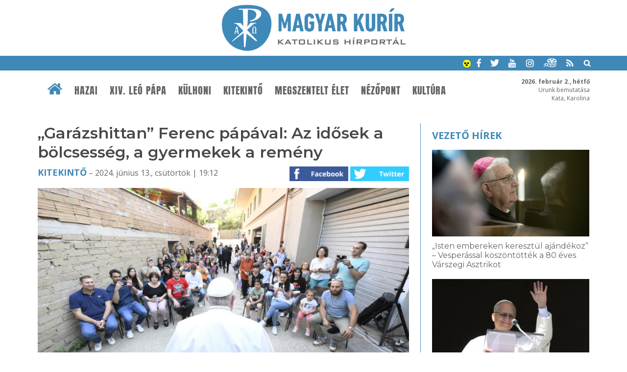

--- FILE ---
content_type: text/html; charset=UTF-8
request_url: https://www.magyarkurir.hu/hirek/garazshittan-ferenc-papaval-az-idosek-bolcsesseg-gyermekek-remeny
body_size: 10994
content:
<!DOCTYPE html>
<html lang="hu">

<head>
	<title>„Garázshittan” Ferenc pápával: Az idősek a bölcsesség, a gyermekek a remény | Magyar Kurír - katolikus hírportál</title>
	<meta http-equiv="Content-Type" content="text/html; charset=utf-8" />
	<meta name="viewport" content="width=device-width, initial-scale=1, maximum-scale=1, user-scalable=yes" />
	<link rel="sitemap" href="/sitemap-kurir.xml" />
	<link href="https://fonts.googleapis.com/css?family=Open+Sans:400,600,700" rel="stylesheet">
	<!--<link href="https://fonts.googleapis.com/css?family=Source+Serif+Pro" rel="stylesheet"> -->
	<link href="https://fonts.googleapis.com/css?family=Montserrat:200,300,400,600" rel="stylesheet">
	<link rel="apple-touch-icon" sizes="57x57" href="/design1/favicon/apple-touch-icon-57x57.png">
	<link rel="apple-touch-icon" sizes="60x60" href="/design1/favicon/apple-touch-icon-60x60.png">
	<link rel="apple-touch-icon" sizes="72x72" href="/design1/favicon/apple-touch-icon-72x72.png">
	<link rel="apple-touch-icon" sizes="76x76" href="/design1/favicon/apple-touch-icon-76x76.png">
	<link rel="icon" type="image/png" href="/design1/favicon/favicon-32x32.png" sizes="32x32">
	<link rel="icon" type="image/png" href="/design1/favicon/favicon-16x16.png" sizes="16x16">
	<link rel="manifest" href="/design1/favicon/manifest.json">
	<meta name="msapplication-TileColor" content="#da532c">
	<meta name="theme-color" content="#ffffff">
	
<meta name="description" content="Ferenc pápa harmadik alkalommal tartott rendhagyó katekézist a szentévre készülve. Június 6-án Róma egyik külvárosába látogatott. Egy társasház garázsa mellett családokkal, idősekkel, fiatalokkal, kisgyerekekkel találkozott, akik az utolsó pillanatban tudták meg, hogy hozzájuk jön a pápa. Védeni kell a családot, „amely oxigén a gyerekneveléshez” – hangsúlyozta beszédében Szentatya." />
<meta property="og:site_name" content="Magyar Kurír" />
<meta property="og:locale" content="hu_HU" />
<meta property="og:type" content="article" />
<meta property="og:url" content="https://www.magyarkurir.hu/hirek/garazshittan-ferenc-papaval-az-idosek-bolcsesseg-gyermekek-remeny" />
<meta property="og:title" content="„Garázshittan” Ferenc pápával: Az idősek a bölcsesség, a gyermekek a remény" />
<meta property="og:description" content="Ferenc pápa harmadik alkalommal tartott rendhagyó katekézist a szentévre készülve. Június 6-án Róma egyik külvárosába látogatott. Egy társasház garázsa mellett családokkal, idősekkel, fiatalokkal, kisgyerekekkel találkozott, akik az utolsó pillanatban tudták meg, hogy hozzájuk jön a pápa. Védeni kell a családot, „amely oxigén a gyerekneveléshez” – hangsúlyozta beszédében Szentatya." />
<meta property="og:image" content="https://www.magyarkurir.hu/uploads/content/139751/kepek/c_garazshittanos.jpg" />
<meta property="og:image:secure_url" content="https://www.magyarkurir.hu/uploads/content/139751/kepek/c_garazshittanos.jpg" />
<meta property="og:image:width" content="850" />
<meta property="og:image:height" content="478" />
	<link rel="stylesheet" href="/design1/style_print.css" type="text/css" media="print" />
	<!--<link rel="stylesheet" href="/js/prettyphoto/prettyPhoto.css" type="text/css" media="screen" />-->
	<link type="text/css" rel="stylesheet" href="/js/top/ui.totop.css" media="screen" />
	<link href="/js/mcustomscrollbar/jquery.mCustomScrollbar.css" rel="stylesheet" type="text/css" />
	<link rel="stylesheet" href="/js/bxslider/jquery.bxslider.css">
	<link id="style" rel="stylesheet" href="/design1/style0426.css" type="text/css" />
	

	<link rel="alternate" type="application/rss+xml" title="Hírek" href="/rss/" />
	<link rel="alternate" type="application/rss+xml" title="Ifjúság" href="/rss/ifjusag" />
	<link rel="alternate" type="application/rss+xml" title="Ferenc pápa" href="/rss/ferenc-papa" />

	<script src="/js/jquery-1.12.3.min.js"></script>
	<script src="/js/jquery-ui.min.js"></script>
	<script src="/js/jquery.ui.totop.js"></script>
	<script src="/js/mcustomscrollbar/jquery.mCustomScrollbar.concat.min.js"></script>
	<script src="/js/mcustomscrollbar/jquery.mousewheel.min.js"></script>
	<script src="/js/doubletaptogo.min.js"></script>

	<script src="/js/bxslider/jquery.bxslider.js"></script>
	<!--<script src="/js/prettyphoto/jquery.prettyPhoto.js" type="text/javascript"></script>-->
	<!--<script src="/js/lightgallery/picturefill.min.js"></script>
	<script src="/js/lightgallery/lightgallery-all.min.js"></script>
	<!--<script src="/js/lightgallery/jquery.mousewheel.min.js"></script>-->
	<script src="/js/cookieconsent.latest.min.js"></script>

	<script type='text/javascript' src='/js/unitegallery/js/ug-common-libraries.js'></script>
	<script type='text/javascript' src='/js/unitegallery/js/ug-functions.js'></script>
	<script type='text/javascript' src='/js/unitegallery/js/ug-thumbsgeneral.js'></script>
	<script type='text/javascript' src='/js/unitegallery/js/ug-thumbsstrip.js'></script>
	<script type='text/javascript' src='/js/unitegallery/js/ug-touchthumbs.js'></script>
	<script type='text/javascript' src='/js/unitegallery/js/ug-panelsbase.js'></script>
	<script type='text/javascript' src='/js/unitegallery/js/ug-strippanel.js'></script>
	<script type='text/javascript' src='/js/unitegallery/js/ug-gridpanel.js'></script>
	<script type='text/javascript' src='/js/unitegallery/js/ug-thumbsgrid.js'></script>
	<script type='text/javascript' src='/js/unitegallery/js/ug-tiles.js'></script>
	<script type='text/javascript' src='/js/unitegallery/js/ug-tiledesign.js'></script>
	<script type='text/javascript' src='/js/unitegallery/js/ug-avia.js'></script>
	<script type='text/javascript' src='/js/unitegallery/js/ug-slider.js'></script>
	<script type='text/javascript' src='/js/unitegallery/js/ug-sliderassets.js'></script>
	<script type='text/javascript' src='/js/unitegallery/js/ug-touchslider.js'></script>
	<script type='text/javascript' src='/js/unitegallery/js/ug-zoomslider.js'></script>
	<script type='text/javascript' src='/js/unitegallery/js/ug-video.js'></script>
	<script type='text/javascript' src='/js/unitegallery/js/ug-gallery.js'></script>
	<script type='text/javascript' src='/js/unitegallery/js/ug-lightbox.js'></script>
	<script type='text/javascript' src='/js/unitegallery/js/ug-carousel.js'></script>
	<script type='text/javascript' src='/js/unitegallery/js/ug-api.js'></script>

	<link rel='stylesheet' href='/js/unitegallery/css/unite-gallery.css' type='text/css' />

	<script type='text/javascript' src='/js/unitegallery/themes/grid/ug-theme-grid.js'></script>
	<link rel='stylesheet' href='/js/unitegallery/themes/default/ug-theme-default.css' type='text/css' />

	<script>
function galeria(e) {
			var kepsT=[];kepsT['1gar1.jpg']=1;kepsT['1gar3.jpg']=2;kepsT['1gar4.jpg']=3;kepsT['1gar5.jpg']=4;kepsT['1gar6.jpg']=5;kepsT['garazshittanos.jpg']=6;
			var kep=e.getAttribute('kep');
			kep=kep.substring(2);
			var keps=kepsT[kep]-1;
			if(keps<0) keps=0;
			api.selectItem(keps);
			api.enterFullscreen();
		}</script>
<script>function kapcshir() {
			var urlLoad='/js/ajax/kapcsolodasok.php?op=kapcshir&hid=139751';
			$('#kapcsolodo').load(urlLoad);
		}
		</script>
<script>function vezetohirek() {var urlLoad='/js/ajax/kapcsolodasok.php?op=vhj&hid=139751';$('#vhj').load(urlLoad);}</script>

	<script>
		var api;
		var kep;
		$(document).ready(function () {
			$().UItoTop({ easingType: "easeOutQuart" });

			$('#fomenu li:has(ul)').doubleTapToGo();

			/* toggle nav */
			$("#menu-icon").on("click", function () {
				$("#fomenu").slideToggle();
			});

			var w = $(window).width();
			var h = $(window).height();
			if (h > 760) {
				var s = 6;
				if (w < 900) { s = 5; }
				else if (w > 1200) s = 8;
				if (w > 600) {
					$("#plogok").bxSlider({
						controls: true,
						pager: false,
						minSlides: s,
						maxSlides: s,
						moveSlides: s,
						auto: true,
						slideWidth: 1300,
						stopAutoOnClick: true,
						pause: 5000
					});
				}

				$(window).scroll(function () {
					var sd = $(window).scrollTop();
					if (sd > 190) {
						$("#htop").addClass("topmenusav");
						$("#mst").addClass("menusavterkoz");
					}
					else {
						$("#htop").removeClass("topmenusav");
						$("#mst").removeClass("menusavterkoz");
					}
				});
			}

			//$("a[rel^='lightbox']").parent().lightGallery();
			//$("a[rel^='lightbox']").prettyPhoto({default_width: 960,default_height: 720});

			//$("#galeria").unitegallery();
			//http://unitegallery.net/index.php?page=documentation
			api = $("#galeria").unitegallery({
				gallery_mousewheel_role: "none"
			});

			//$("a[rel^='lightbox']").click(function() {
			//galeria(this);
			//kep=$(this).attr('kep');
			//alert(kep);
			//kep=$(this).prop('data-kep');
			//kep=this.getAttribute('name');				
			//kep=$(this).attr('name');
			//alert(kep);
			//api.selectItem(0);
			//api.enterFullscreen();
			//});
			var bc = 0;
			
			var bottom_of_element = $('#jhvege').offset().top + $('#jhvege').outerHeight();
		var bottom_of_screen = $(window).scrollTop() + $(window).innerHeight();
		var top_of_footer = $('#ftop').offset().top;
		var kulonbseg=Math.round(top_of_footer-bottom_of_element);
		if(kulonbseg>380) {
			if (bottom_of_screen > bottom_of_element && bottom_of_screen < top_of_footer) {
				$('#jobbhasab').addClass('jhfix');
				if(bc==0) bc=bottom_of_screen;
			}
			else if(bottom_of_screen > top_of_footer) $('#jobbhasab').addClass('jhabs');
			if(top_of_footer-bottom_of_element>50) {
				$(window).scroll(function() {
					var bottom_of_element = $('#jhvege').offset().top + $('#jhvege').outerHeight();
					var bottom_of_screen = $(window).scrollTop() + $(window).innerHeight();
					var top_of_footer = $('#ftop').offset().top;
					if(bottom_of_screen < bc) {
						if($('#jobbhasab').hasClass('jhfix')) $('#jobbhasab').removeClass('jhfix');
						if($('#jobbhasab').hasClass('jhabs')) $('#jobbhasab').removeClass('jhabs');
						bc=0;
					}
					else if (bottom_of_screen > bottom_of_element && bottom_of_screen < top_of_footer){ 
						if($('#jobbhasab').hasClass('jhabs')) $('#jobbhasab').removeClass('jhabs');
						$('#jobbhasab').addClass('jhfix');
						if(bc==0) bc=bottom_of_screen;
					}
					else if(bottom_of_screen > top_of_footer) {
						if($('#jobbhasab').hasClass('jhfix')) $('#jobbhasab').removeClass('jhfix');
						$('#jobbhasab').addClass('jhabs');
					}			
				});
			}
		}

			window.addEventListener('load', function () {
				var unitgallery = document.querySelector('#galeria .ug-slider-wrapper');

				document.addEventListener('touchstart', handleTouchStart, false);
				document.addEventListener('touchmove', handleTouchMove, false);

				var xDown = null;
				var yDown = null;

				function getTouches(evt) {
					return evt.touches ||             // browser API
						evt.originalEvent.touches; // jQuery
				}

				function handleTouchStart(evt) {
					const firstTouch = getTouches(evt)[0];
					xDown = firstTouch.clientX;
					yDown = firstTouch.clientY;
				};

				function handleTouchMove(evt) {
					if (!xDown || !yDown) {
						return;
					}

					var xUp = evt.touches[0].clientX;
					var yUp = evt.touches[0].clientY;

					var xDiff = xDown - xUp;
					var yDiff = yDown - yUp;

					if (!(Math.abs(xDiff) > Math.abs(yDiff))) {
						if (yDiff > 0) {
							/* down swipe */
							api.exitFullscreen();
						}
					}
					/* reset values */
					xDown = null;
					yDown = null;
				};

				unitgallery.addEventListener('click', function (event) {
					// Ellenőrizni, hogy tablet eszközön van-e
					//if (window.innerWidth <= 1024) {
					api.exitFullscreen();
					//}
				});
			});
		});

		function am() {
			if ($('#style').attr('href') != '/design1/style-am.css') {
				document.cookie = 'am=1';
				$('#style').attr('href', '/design1/style-am.css');
			}
			else {
				document.cookie = 'am=0';
				$('#style').attr('href', '/design1/style0622.css');
			}
		}

		function mutat(mit) {
			$(mit).slideToggle();
		}
		function kereso() {
			if (document.forms["keresourlap"].elements["hol1"].checked) var hol = 1;
			else var hol = 2;
			//var hol=2;
			q = $('#q').serialize();
			//if(hol == 1) {
			var urlLoad = "https://www.google.hu/search?ie=UTF-8&oe=UTF-8&domains=www.magyarkurir.hu&sitesearch=www.magyarkurir.hu&" + q;
			window.open(urlLoad);
			//}
			//else {
			//	var urlLoad = "/kereso/?"+q;
			//	window.location.href=urlLoad;
			//	$("#homokora").fadeIn(100);
			//}
		}

		function naptarlapozo(datum) {
			var urlLoad = "/modulok/kisnaptarlapozo1.php?datum=" + datum;
			$("#kisnaptar").load(urlLoad);
		}

		window.cookieconsent_options = { "message": "Az oldal úgynevezett sütiket (cookie) használ. Látogatásával Ön elfogadja ezek használatát.", "dismiss": "Rendben", "learnMore": "További információk...", "link": "/cookie", "theme": "dark-bottom" };
	</script>
	<!--
	<script type="text/javascript">

	var _gaq = _gaq || [];
	_gaq.push(['_setAccount', 'UA-3987621-6']);
	_gaq.push(['_trackPageview']);

	(function() {
		var ga = document.createElement('script'); ga.type = 'text/javascript'; ga.async = true;
		ga.src = ('https:' == document.location.protocol ? 'https://ssl' : 'http://www') + '.google-analytics.com/ga.js';
		var s = document.getElementsByTagName('script')[0]; s.parentNode.insertBefore(ga, s);
	})();

	</script>
-->

	<!-- Google tag (gtag.js) -->
	<script async src="https://www.googletagmanager.com/gtag/js?id=G-EYKYSP820Y"></script>
	<script>
		window.dataLayer = window.dataLayer || [];
		function gtag() { dataLayer.push(arguments); }
		gtag('js', new Date());

		gtag('config', 'G-EYKYSP820Y');
	</script>

</head>

<body>
	<div id="fb-root"></div>
	<script>(function (d, s, id) {
			var js, fjs = d.getElementsByTagName(s)[0];
			if (d.getElementById(id)) return;
			js = d.createElement(s); js.id = id;
			js.src = "//connect.facebook.net/hu_HU/sdk.js#xfbml=1&version=v2.8";
			fjs.parentNode.insertBefore(js, fjs);
		}(document, 'script', 'facebook-jssdk'));</script>
	
	
	<div id="header">
		<div class="logo"><a href="/" title="Magyar Kurír - Katolikus Hírportál"><img src="/design1/img/logo.png" /></a>
		</div>
		<div class="keksav">
			<div class="wrapper">
				<a href="javascript:void(0)" onClick="am()" title="Akadálymentes váltás"><img
						src="/design1/img/akadalymentes.png" alt="akadálymentes" width=16px height=16px /></a>
				<a href="https://www.facebook.com/magyarkurir/" target="_blank" class="ikon"><img
						src="/design1/img/kisikon-fb.png" /></a>
				<a href="https://twitter.com/magyarkurir" target="_blank" class="ikon"><img
						src="/design1/img/kisikon-tw.png" /></a>
				<a href="https://www.youtube.com/user/magyarkurir/" target="_blank" class="ikon"><img
						src="/design1/img/kisikon-yt.png" /></a>
				<a href="https://www.instagram.com/magyarkurir/" target="_blank" class="ikon"><img
						src="/design1/img/kisikon-insta.png" /></a>
				<a href="http://katteka.hu" class="ikon"><img src="/design1/img/kisikon-katteka.png" /></a>
				<a href="/rss" class="ikon"><img src="/design1/img/kisikon-rss.png" /></a>
				<a href="javascript:void(0)" onClick="mutat('#kereso');" class="ikon"><img
						src="/design1/img/kisikon-kereso.png" /></a>
				<div id="kereso">
					<div id="homokora"><img src="/design1/img/load-indicator.gif" /></div>
					<form method="post" id="keresourlap" action="javascript:kereso();"><input type="text" name="q"
							id="q" class="keresomezo" placeholder="keresés a Magyar Kuríron" />
						<div class="valaszto"><label><img src="/design1/img/google.png" /><input type="radio" id="hol1"
									name="hol" value="google" checked /> google</label> <!-- &nbsp; <label><img
									src="/design1/img/kurir.png" /><input type="radio" id="hol2" name="hol"
									value="kurir" /> kurír</label> --> <input type="submit" class="keresogomb" value="Keresés" /></div>
					</form>
				</div>
			</div>
		</div>
		<div id="mst"></div>
		<div id="htop">
			<div class="wrapper">
				<div id="nevnap"><b>2026. február 2., hétfő</b><br />Urunk bemutatása<br />Kata, Karolina</div>
				<!-- főmenü -->
				<div class="menubar">
					<div class="wrapper">
						<a href="/" class="home"><img src="/design1/img/ikon-haziko.png" /></a>
						<div id="menu-icon">Menü</div>
						<fomenu id="nav-wrap">
							<ul id="fomenu" class="fomenu"><li><a href="/" class="fmhome fm"><img src="/design1/img/ikon-haziko.png" /></a></li><li><a class="fm" href="/hazai">Hazai</a><ul style="width: 100%;"><div class="almenu"><li><a href="/hazai/bodi-maria-magdolna">Bódi Mária Magdolna</a></li><li><a href="/hazai/mkpk">MKPK</a></li><li><a href="/hazai/kattars">KATTÁRS</a></li><li><a href="/hazai/csalad">Család</a></li><li><a href="/hazai/ifjusag">Ifjúság</a></li><li><a href="/hazai/teremtesvedelem">Teremtésvédelem</a></li><li><a href="/hazai/kishirek">Kishírek</a></li></div></ul></li><li><a class="fm" href="/xiv-leo">XIV. Leó pápa</a><ul style="width: 100%;"><div class="almenu"><li><a href="/xiv-leo/dilexi-te">Dilexi te</a></li></div></ul></li><li><a class="fm" href="/kulhoni">Külhoni</a></li><li><a class="fm" href="/kitekinto">Kitekintő</a><ul style="width: 100%;"><div class="almenu"><li><a href="/kitekinto/ferenc-papa">Ferenc pápa</a></li><li><a href="/kitekinto/konklave">Konklávé</a></li><li><a href="/kitekinto/vatikan">Vatikán</a></li><li><a href="/kitekinto/szentev-2025">Szentév 2025</a></li><li><a href="/kitekinto/ccee">CCEE</a></li></div></ul></li><li><a class="fm" href="/megszentelt-elet">Megszentelt élet</a><ul style="width: 100%;"><div class="almenu"><li><a href="/megszentelt-elet/ferenc800">Ferenc800</a></li></div></ul></li><li><a class="fm" href="/nezopont">Nézőpont</a><ul style="width: 100%;"><div class="almenu"><li><a href="/nezopont/interjuk">Interjúk</a></li><li><a href="/nezopont/utravalo">Útravaló</a></li><li><a href="/nezopont/elmelkedes">Elmélkedés</a></li><li><a href="/nezopont/liturgikus-jegyzet">Liturgikus jegyzet</a></li></div></ul></li><li><a class="fm" href="/kultura">Kultúra</a><ul style="width: 100%;"><div class="almenu"><li><a href="/kultura/napi-evangelium">Napi Evangélium</a></li><li><a href="/kultura/a-het-verse">A hét verse</a></li><li><a href="/kultura/szentek-es-boldogok">Szentek és boldogok</a></li><li><a href="/kultura/konyv-es-filmajanlo">Könyv- és filmajánló</a></li><li><a href="/kultura/katolikus-radio">Katolikus Rádió</a></li></div></ul></li></ul>
						</fomenu>
					</div>
				</div>
			</div>
		</div>
	</div>
	<div class="sav savterkoznagy ">
		<div class="wrapper">
			<div class="row"><div class="h23k terkozjobb" style="float: left;"><div class="behuzas"><h1 class="cim">„Garázshittan” Ferenc pápával: Az idősek a bölcsesség, a gyermekek a remény</h1><div class="datumsav"><a href="/kitekinto">Kitekintő</a> – 2024. június 13., csütörtök | 19:12<div class="ikonok"><a href="https://www.facebook.com/sharer/sharer.php?u=https://www.magyarkurir.hu/hirek/garazshittan-ferenc-papaval-az-idosek-bolcsesseg-gyermekek-remeny" target="_blank"><img src=/design1/img/gomb-fb.png /></a> <a href="https://twitter.com/intent/tweet?text=„Garázshittan” Ferenc pápával: Az idősek a bölcsesség, a gyermekek a remény&url=https://www.magyarkurir.hu/hirek/garazshittan-ferenc-papaval-az-idosek-bolcsesseg-gyermekek-remeny" target="_blank"><img src=/design1/img/gomb-twitter.png /></a> </div></div><div class="kozepre"><a href="javascript:void(0);" class="fokep" onclick="galeria(this);" rel="lightbox['g139751']" kep="c_1gar1.jpg"><img src="/img1.php?id=139751&amp;v=&amp;img=c_1gar1.jpg" /><span class="galcount" title="6 kép a galériában, kattintson!"><img src=/design1/img/img.png align=absmiddle /> 6</span></a></div><h3 class="lead">Ferenc pápa harmadik alkalommal tartott rendhagyó katekézist a szentévre készülve. Június 6-án Róma egyik külvárosába látogatott. Egy társasház garázsa mellett családokkal, idősekkel, fiatalokkal, kisgyerekekkel találkozott, akik az utolsó pillanatban tudták meg, hogy hozzájuk jön a pápa. Védeni kell a családot, „amely oxigén a gyerekneveléshez” – hangsúlyozta beszédében Szentatya.</h3><div class="wrapper"><a href="/go1.php?b=NzU0Izc1NF9rYXBwX3N6dXBlcmJhbm5lcl9rdXJpcl83NTAucG5n" class="banner-sav"><img src="/uploads/banner/754_kapp_szuperbanner_kurir_750.png" alt="hirdetés" /></a></div><div class="contentsav"><p>Ez alkalommal nem egy plébániai teremben, hanem egy társasház garázsa mellett, falak, fák és kúszónövények között jött létre a harmadik „imádság iskolája&rdquo; találkozó, a 2025-ös szentévre készülve. Középre egy karosszéket helyeztek az előkelő vendégnek; vele szemben pedig székeket a rendhagyó hittanóra résztvevőinek. Családok, kisgyerekek, fiatalok, a közeli Svéd Szent Brigitta-templom plébániai közösségének tagjai, nagyszülők, szenegáli bevándorló asszonyok vettek részt a pápával való váratlan találkozáson, valamint egy ortodox férfi és a XIV. lakókerület, Palmarola vezetője.</p>
<p>Ferenc pápa a család kihívásairól, nehézségeiről, szépségeiről, az Egyház és a társadalom számára benne rejlő lehetőségekről beszélt a mintegy háromnegyed órás „prédikációjában&rdquo; &ndash; ahogy ő maga nevezte tréfásan.</p>
<blockquote>
<p>Védjük a családot, amely oxigén a gyerekneveléshez</p>
</blockquote>
<p>&ndash; emelte ki a Szentatya. &ndash; Persze vannak veszekedések, viták, olykor különválás. Viharok, amelyek azonban ne keserítsenek el. Normális, ha a szülők veszekednek, de legyen lehetőség kibékülni, mielőtt véget ér a nap, mert szörnyű a mindennapos hidegháború&rdquo; &ndash; fogalmazott a pápa. Ezt többször is elismételte, emlékeztetve a három egyszerű, de annál lényegesebb kulcsszóra, amitől működik egy kapcsolat: „bocsánat&rdquo;, „kérem&rdquo; és „köszönöm&rdquo;. Akár olyan egyszerű köszönet, mint: „Köszönöm, hogy ilyen finom vacsorát főztél...&rdquo; Ahova pedig nem érnek el a szavak, elég egy apró gesztus, hogy kibéküljünk, és másnap újrakezdjük.</p>
<p><a title="" href="javascript:void(0);" onclick="galeria(this);" kep="o_1gar5.jpg" rel="lightbox['g139751']"><img style="display: block; margin: auto;"  class="ckep" src="/img1.php?id=139751&amp;v=&amp;p=1&amp;img=c_1gar5.jpg" alt="" border="0" /></a></p>
<p>Ezek az apró, hétköznapi lépések főként a kisgyerekeknek fontosak.&nbsp;„<em>A gyermekek figyelnek bennünket</em> &ndash; idézte Ferenc pápa Vittorio De Sica 1944-es filmjének címét. Hozzáfűzte:</p>
<blockquote>
<p>A gyerekek figyelik az apát és az anyát, és szenvednek, amikor látják, hogy nem jönnek ki egymással.</p>
</blockquote>
<p>A pápa az elvált szülők lelkére kötötte, hogy soha ne mondjanak rosszat a másikról, hanem neveljék tiszteletre a gyerekeiket.</p>
<p>A közeli plébániaközösséghez tartozó négy fiatal azt a kérdést tette fel a Szentatyának, hogy miként lehet ma növelni a hitet. „Az egyedüli út a tanúságtétel&rdquo; &ndash; válaszolta Ferenc pápa. A fiatalokra pedig fontos küldetést bízott: „A ti felelősségetek előrevinni a történelmet&rdquo;, úgy, hogy közben ne maradjanak a földön „elesve&rdquo;. Ez az egyik szép dolog a fiatalokban, hogy újra felállnak. „Mindannyian elesünk az életben, a lényeg az, hogy ne maradjunk a földön akkor sem, ha elcsúszunk.&rdquo;</p>
<p>A találkozón az egyik férfi elmondta, hogy nagyobb templomot szeretne a környéken, ahol a városnegyed minden lakója találkozhat egymással. Ennek kapcsán szó volt az Egyházról mint a személyek közösségéről &ndash; nemcsak istentiszteleti helyként, amely Rómának ezen a részén kevesebb van, mint másutt.</p>
<p><a title="" href="javascript:void(0);" onclick="galeria(this);" kep="o_1gar3.jpg" rel="lightbox['g139751']"><img style="display: block; margin: auto;"  class="ckep" src="/img1.php?id=139751&amp;v=&amp;p=1&amp;img=c_1gar3.jpg" alt="" border="0" /></a></p>
<p>Az egyik asszony háláját fejezte ki a pápának. Elmondta, hogy a gyermekek világnapja óta Ferenc pápa beszédeiből „az, ami hozzánk eljut, olyan, mint egy apa, aki húzza előre a nagy közösséget az apró dolgokban, a valós dolgokban. Itt látni a pápát, egy téglafal előtt a legmeghatóbb&hellip; Holnap lesz a plébániai ünnep, mindig beesik az eső, nincs is leaszfaltozva, de kit érdekel, akkor is megtartjuk. A Szentatya jelenléte azt érezteti velünk, hogy része a mi közösségünknek&rdquo;.</p>
<p>Mosoly és taps fogadta a pápa szavait, aki a közösség szóhoz kapcsolódva megállapította: „Az Egyház a közösségben születik.&rdquo; Aztán újra visszatért a felhíváshoz, hogy ne hanyagolják el az időseket, és gondoskodjanak a gyerekekről. „A két végpont&hellip; Egy olyan plébánia, ahol nem hallgatják meg a gyerekeket, és ahonnan kitörlik az időseket, nem igazi keresztény közösség. Ne feledjétek, az öregek az emlékezet, a gyerekek pedig az ígéret. (&hellip;) Ne feledkezzetek el az öregekről, akik Isten népének az emlékezete&rdquo; &ndash; hangsúlyozta a Szentatya, majd hozzátette:</p>
<blockquote>
<p>Igaz, hogy az öregek unalmasak, sőt unalmasak vagyunk. Mindig ugyanarról beszélnek: a háborúról, és így tovább.... de nagy gyöngédség van bennünk.&rdquo; A gyerekek pedig „értenek a gyengédség nyelvén&rdquo;.</p>
</blockquote>
<p><a title="" href="javascript:void(0);" onclick="galeria(this);" kep="o_1gar4.jpg" rel="lightbox['g139751']"><img style="display: block; margin: auto;"  class="ckep" src="/img1.php?id=139751&amp;v=&amp;p=1&amp;img=c_1gar4.jpg" alt="" border="0" /></a></p>
<p>A gyerekek kapcsán két édesapa&nbsp;&ndash; közülük az egyik ikergyermekeivel volt jelen a találkozón &ndash;, megkérdezte a pápát, hogyan lehet megtartani a hitet ezekben a nehéz időkben, és hogyan tartsák a gyerekeiket közel az Egyházhoz a bérmálás után is, amely a „búcsú szentsége&rdquo;. „A tanúságtétellel &ndash; hangzott a válasz. &ndash; Elsősorban azzal, ami a családban születik. Az első tanács, hogy</p>
<blockquote>
<p>a szülők között legyen szeretet, mert a gyerekeknek érezniük kell, hogy anya és apa szeretik egymást. Ha veszekednetek kell, ne a kicsik előtt tegyétek, fektessétek le őket, aztán veszekedjetek, amennyit akartok&rdquo;</p>
</blockquote>
<p>&ndash; tanácsolta Ferenc pápa.</p>
<p><a title="" href="javascript:void(0);" onclick="galeria(this);" kep="o_1gar6.jpg" rel="lightbox['g139751']"><img style="display: block; margin: auto;"  class="ckep" src="/img1.php?id=139751&amp;v=&amp;p=1&amp;img=c_1gar6.jpg" alt="" border="0" /></a></p>
<p>Szintén alapvetően fontos a párbeszéd a gyerekekkel. „Sose hagyjátok abba a beszélgetést velük!&rdquo; A nevelés párbeszéddel történik, sose hagyjátok magukra őket, ne botránkozzatok meg, ne gyakoroljatok rájuk nyomást, hagyjatok nekik szabadságot. Így lehet szabadságra nevelni.</p>
<blockquote>
<p>Értessétek meg velük, hogy mindenről lehet beszélni. Mindenről.</p>
</blockquote>
<p>Az élet dolgait otthon tanulják meg, ne pedig másoktól, akik ki tudja, mit tanítanak&rdquo; &ndash; hangsúlyozta a pápa.</p>
<p>A találkozó végén Ferenc pápa egyenként köszöntött minden jelenlévőt, rózsafüzért osztogatott nekik, közös fotók készültek. A Szentatya egy képet ajándékozott a plébániai családoknak, amely Szűz Máriát ábrázolja a gyermek Jézussal. „Így az épületben őrizhetitek a képet&rdquo;, kézzelfogható emlékként egy olyan találkozóról, amelyről az itt lakók biztosan nem is álmodtak.</p>
<p><strong>Forrás: <a href="https://www.vaticannews.va/hu/papa/news/2024-06/garazs-hittan-ferenc-papa-gyerekneveles-szabadsag-tisztelet.html" target="_blank">Vatikáni Rádió</a><br /></strong></p>
<p><strong>Fotó: Vatican News<br /></strong></p>
<p><strong>Magyar Kurír</strong></p></div><div class="ikonsav"><a href="https://www.facebook.com/sharer/sharer.php?u=https://www.magyarkurir.hu/hirek/garazshittan-ferenc-papaval-az-idosek-bolcsesseg-gyermekek-remeny" target="_blank"><img src=/design1/img/gomb-fb.png /></a> <a href="https://twitter.com/intent/tweet?text=„Garázshittan” Ferenc pápával: Az idősek a bölcsesség, a gyermekek a remény&url=https://www.magyarkurir.hu/hirek/garazshittan-ferenc-papaval-az-idosek-bolcsesseg-gyermekek-remeny" target="_blank"><img src=/design1/img/gomb-twitter.png /></a> <a href="mailto:?subject=%E2%80%9EGar%C3%A1zshittan%E2%80%9D%20Ferenc%20p%C3%A1p%C3%A1val%3A%20Az%20id%C5%91sek%20a%20b%C3%B6lcsess%C3%A9g%2C%20a%20gyermekek%20a%20rem%C3%A9ny&body=Ezt%20a%20cikket%20aj%C3%A1nlom%20a%20Magyar%20Kur%C3%ADron%3A%0Ahttps%3A%2F%2Fwww.magyarkurir.hu%2Fhirek%2Fgarazshittan-ferenc-papaval-az-idosek-bolcsesseg-gyermekek-remeny" title="Küldés e-mailben" class="mailikon"><img src=/design1/img/gomb-email.png /></a> <a href="javascript:print();" title="Nyomtatás"><img src=/design1/img/gomb-nyomtat.png /></a></div><div class="cimkesav"> <a href="/cimke/csalad">#család</a> <a href="/cimke/evangelizacio">#evangelizáció</a> <a href="/cimke/ferenc-papa">#Ferenc pápa</a> <a href="/cimke/ifjusag">#ifjúság</a> <a href="/cimke/oktatas-neveles">#oktatás-nevelés</a> <a href="/cimke/pasztoracio">#pasztoráció</a></div><div id="galeriasav"><p>Kapcsolódó fotógaléria</p><div id="galeria"><img alt="" src="/img1.php?id=139751&amp;img=c_1gar1.jpg" data-image="/img1.php?id=139751&v=&img=o_1gar1.jpg"><img alt="" src="/img1.php?id=139751&amp;img=c_1gar3.jpg" data-image="/img1.php?id=139751&v=&img=o_1gar3.jpg"><img alt="" src="/img1.php?id=139751&amp;img=c_1gar4.jpg" data-image="/img1.php?id=139751&v=&img=o_1gar4.jpg"><img alt="" src="/img1.php?id=139751&amp;img=c_1gar5.jpg" data-image="/img1.php?id=139751&v=&img=o_1gar5.jpg"><img alt="" src="/img1.php?id=139751&amp;img=c_1gar6.jpg" data-image="/img1.php?id=139751&v=&img=o_1gar6.jpg"><img alt="" src="/img1.php?id=139751&amp;img=c_garazshittanos.jpg" data-image="/img1.php?id=139751&v=&img=o_garazshittanos.jpg"></div></div><!-- cikkbanner --><div id="kapcsolodo"><script>kapcshir();</script></div></div>
<div id="havinaptar"></div></div><div class="h13 jobbsav" style="float: left;"><div id="jobbhasab"><div id="vhj" class="vezetohirek"><script>vezetohirek();</script></div><div class="fixbox box kepbox">
					<a href="/mai-evangelium-2026-februar-2-urunk-bemutatasa-gyertyaszentelo-boldogasszony" class="feher"><cim>Mai evangélium</cim><br /><datum>2026. február 2.</datum><br /><br />Hogy örömhírrel induljon minden nap...</a>
					<img src="/design1/img/napievangelium.jpg" />
					<a href="/napi-evangelium" class="tovabb">Korábbi napi evangéliumok »</a>
				</div><div class="cimkefelhobox fixbox box"><div class="title"><a href="/cimke">Címkefelhő</a></div><div class="boxcontent boxkeret"><a href="/cimke/urangyala-regina-coeli" >Úrangyala/Regina Coeli</a>, <a href="/cimke/utravalo" >Útravaló</a>, <a href="/cimke/liturgikus-jegyzet" >liturgikus jegyzet</a>, <a href="/cimke/erdo-peter" >Erdő Péter</a>, <a href="/cimke/konyv-es-filmajanlo" >könyv- és filmajánló</a>, <a href="/cimke/szentev" >Szentév</a>, <a href="/cimke/okumene" class="suly5">ökumené</a>, <a href="/cimke/ifjusag" >ifjúság</a>, <a href="/cimke/vatikan" >Vatikán</a>, <a href="/cimke/ferenc800" >Ferenc800</a>, <a href="/cimke/szentek-es-boldogok" >szentek és boldogok</a>, <a href="/cimke/elmelkedes" >elmélkedés</a>, <a href="/cimke/csalad" class="suly10">család</a>, <a href="/cimke/papavalasztas-konklave" >pápaválasztás (konklávé)</a>, <a href="/cimke/lelkisegi-mozgalmak" >lelkiségi mozgalmak</a>, <a href="/cimke/altalanos-kihallgatas-katekezis" >általános kihallgatás/katekézis</a>, <a href="/cimke/xiv-leo-papa" class="suly10">XIV. Leó pápa</a>, <a href="/cimke/egyhazmegyek" class="suly5">egyházmegyék</a></div></div><a href="/go1.php?b=NjEwIzYxMF8zMzMuZ2lm" class="banner-jhkicsi"><img src="/uploads/banner/610_333.gif" alt="hirdetés"  /></a><a href="/go1.php?b=NzUzIzc1M19zemloIGJhbm5lcl91amVtYmVyXzM1MHgxMTBweF8wMSBjb3B5LmdpZg==" class="banner-jhkicsi"><img src="/uploads/banner/753_szih banner_ujember_350x110px_01 copy.gif" alt="hirdetés"  /></a><div class="box"><a href="/esemenyek" class="jlink jesemeny"><img src="/design1/img/banner-esemenynaptar.jpg" /></a><br /><br /><a href="/hirlevel-feliratkozas" class="jlink jhirlevel"><img src="/design1/img/banner-hirlevel.jpg" /></a></div><div id="jhvege"></div></div></div><div class="clear"></div></div>
		</div>
	</div>
	<!-- partnerlogók -->
	<div id="ftop"></div>
	<div class="partnersav"><div class="wrapper"><ul id="plogok"><li><a href="https://katolikus.hu" target="_blank"><img src="/uploads/partner/1_katolikus.png" title="Magyar Katolikus Egyház" /></a></li><li><a href="https://ujember.hu" target="_blank"><img src="/uploads/partner/3_p-ujember.png" title="Új Ember" /></a></li><li><a href="https://katolikusradio.hu" target="_blank"><img src="/uploads/partner/4_logo_katradio2.png" title="Katolikus Rádió" /></a></li><li><a href="http://szentistvanradio.hu/" target="_blank"><img src="/uploads/partner/5_p-sztistvanradio.png" title="Szent István Rádió" /></a></li><li><a href="https://szentistvantv.hu/" target="_blank"><img src="/uploads/partner/6_p-sztistvantv.png" title="Szent István TV" /></a></li><li><a href="https://www.vaticannews.va/hu.html" target="_blank"><img src="/uploads/partner/13_2.png" title="Vatican News - VR" /></a></li><li><a href="http://mariaradio.hu/" target="_blank"><img src="/uploads/partner/7_logo_allo.jpg" title="Mária Rádió" /></a></li><li><a href="https://www.szeretetszolgalat.hu/" target="_blank"><img src="/uploads/partner/15_ksz_logo_pantone_188_jpg.jpg" title="Katolikus Szeretetszolgálat" /></a></li><li><a href="https://evangelium.katolikus.hu/" target="_blank"><img src="/uploads/partner/9_p-e365.png" title="Evangélium 365" /></a></li><li><a href="https://karitasz.hu" target="_blank"><img src="/uploads/partner/11_caritas.png" title="Katolikus Karitász" /></a></li><li><a href="https://www.ars-sacra.hu/index.php?" target="_blank"><img src="/uploads/partner/14_arssacra_logo_r_atlatszo_n.png" title="Ars Sacra" /></a></li></ul></div></div>
	<div class="footer-menu">
		<div class="wrapper">
			<a href="/">Címlap</a> | <a href="/hazai">Hazai</a> | <a href="/xiv-leo">XIV. Leó pápa</a> | <a href="/kulhoni">Külhoni</a> | <a href="/kitekinto">Kitekintő</a> | <a href="/megszentelt-elet">Megszentelt élet</a> | <a href="/nezopont">Nézőpont</a> | <a href="/kultura">Kultúra</a>
		</div>
	</div>
	<div class="footer">
		<div class="wrapper">
			<p> <a href="https://www.facebook.com/magyarkurir/" target="_blank" class="ikon"><img
						src="/design1/img/kisikonl-fb.png" /></a>
				<a href="https://twitter.com/magyarkurir" target="_blank" class="ikon"><img
						src="/design1/img/kisikonl-tw.png" /></a>
				<a href="https://www.youtube.com/user/magyarkurir/" target="_blank" class="ikon"><img
						src="/design1/img/kisikonl-yt.png" /></a>
				<a href="https://www.instagram.com/magyarkurir/" target="_blank" class="ikon"><img
						src="/design1/img/kisikonl-insta.png" /></a>
				<a href="http://katteka.hu" class="ikon"><img src="/design1/img/kisikonl-katteka.png" /></a>
				<a href="/rss" class="ikon"><img src="/design1/img/kisikonl-rss.png" /></a>
			<p><b>2005-2015 &copy; Magyar Kurír</b><br /> Cím: 1068 Budapest, Városligeti fasor 42. | Postacím: 1406
				Budapest, Pf.: 100. | E-mail: <a href="mailto:mk@katolikus.hu">mk@katolikus.hu</a> | Adószám:
				19719445-2-42
				<br /><a href="/impresszum">Impresszum</a> | <a href="/mediaajanlat">Médiaajánlat</a> | <a
					href="/jognyilatkozat">Jognyilatkozat</a> | <a href="/adatkezelesi-tajekoztato">Adatkezelési
					tájékoztató</a>
		</div>
	</div>

</body>

</html>

--- FILE ---
content_type: text/html; charset=UTF-8
request_url: https://www.magyarkurir.hu/js/ajax/kapcsolodasok.php?op=vhj&hid=139751
body_size: 580
content:
<a class="simarovat" href="/">Vezető hírek</a><li><a href="/hirek/-isten-embereken-keresztul-ajandekoz-vesperassal-koszontottek-80-eves-varszegi-asztrikot"><img src="/uploads/vezercikk/v1_153447_hda_asztrik_128.jpg" alt="„Isten embereken keresztül ajándékoz” – Vesperással köszöntötték a 80 éves Várszegi Asztrikot" /><h4>„Isten embereken keresztül ajándékoz” – Vesperással köszöntötték a 80 éves Várszegi Asztrikot</h4></a></li><li><a href="/hirek/xiv-leo-papa-vasarnap-delben-krisztus-altal-adott-uj-torveny-megujitja-eletunket"><img src="/uploads/vezercikk/v1_153446_angelus260201.jpg" alt="XIV. Leó pápa vasárnap délben: A Krisztus által adott új törvény megújítja életünket" /><h4>XIV. Leó pápa vasárnap délben: A Krisztus által adott új törvény megújítja életünket</h4></a></li><li><a href="/hirek/kit-erdemes-ma-kovetni-megjelent-sziv-jezsuita-magazin-februari-szama"><img src="/uploads/vezercikk/v1_153434_sz2.jpg" alt="Kit érdemes ma követni? – Megjelent A Szív jezsuita magazin februári száma" /><h4>Kit érdemes ma követni? – Megjelent A Szív jezsuita magazin februári száma</h4></a></li><li><a href="/hirek/a-boldogsagrol"><img src="/uploads/vezercikk/v1_153315_o_img_4186.jpg" alt="A boldogságról" /><h4>A boldogságról</h4></a></li>

--- FILE ---
content_type: text/javascript
request_url: https://www.magyarkurir.hu/js/unitegallery/themes/grid/ug-theme-grid.js
body_size: 9194
content:

if(typeof g_ugFunctions != "undefined")
	g_ugFunctions.registerTheme("grid");
else 
	jQuery(document).ready(function(){g_ugFunctions.registerTheme("grid")});


/**
 * Grid gallery theme
 */
function UGTheme_grid(){

	var t = this;
	var g_gallery = new UniteGalleryMain(), g_objGallery, g_objects, g_objWrapper; 
	var g_objSlider;
	var g_functions = new UGFunctions();
	var g_objPanel = new UGGridPanel();

	
	//theme options
	var g_options = {
			theme_load_slider:true,					//true, false - load the slider
			theme_load_panel:true,					//true, false - load the thumbs grid panel
			theme_panel_position: "right",			//left, right, top, bottom - thumbs panel position
			theme_hide_panel_under_width: 480		//hide panel under certain browser width, if null, don't hide
	};
	
	//global defaults (for right side)
	var g_defaults = {
			slider_controls_always_on:true,
			slider_vertical_scroll_ondrag: true
	};
	
	//special defaults for left side panel position
	var g_defaults_left = {
		slider_zoompanel_align_hor: "right",
		slider_fullscreen_button_align_hor: "right",
		slider_play_button_align_hor: "right",
		
		slider_zoompanel_offset_vert: 9,
		slider_zoompanel_offset_hor: 11,
		slider_play_button_offset_hor: 88,
		slider_play_button_offset_vert: 8,
		slider_fullscreen_button_offset_hor: 52,
		slider_fullscreen_button_offset_vert: 9								
	};
	
	var g_defaults_right = {
			slider_zoompanel_offset_vert: 9,
			slider_zoompanel_offset_hor: 11,
			slider_play_button_offset_hor: 88,
			slider_play_button_offset_vert: 8,
			slider_fullscreen_button_offset_hor: 52,
			slider_fullscreen_button_offset_vert: 9						
	}
	
	var g_defaults_bottom = {
		slider_enable_text_panel: false,
		slider_zoompanel_align_hor: "right",
		slider_zoompanel_offset_vert: 10,
		
		slider_progress_indicator_align_hor: "left",
		slider_progress_indicator_offset_vert: 36,	
		slider_progress_indicator_offset_hor: 16
	}
	
	var g_defaults_top = {
			slider_enable_text_panel: false,
			slider_zoompanel_align_vert: "bottom",
			slider_zoompanel_offset_vert: 10,
			
			slider_play_button_align_hor: "right",
			slider_play_button_align_vert: "bottom",
			
			slider_fullscreen_button_align_vert: "bottom",	
			slider_fullscreen_button_align_hor: "right",
			
			slider_progress_indicator_align_vert: "bottom",
			slider_progress_indicator_offset_vert: 40,			
			gridpanel_padding_border_top: 4,		    //padding between the top border of the panel
			gridpanel_padding_border_bottom: 10			//padding between the bottom border of the panel	
	}
	
	//temp variables
	var g_temp = {
		isMobileModeWasEnabled: false,
		isHorPos: false
	};
	
	
	/**
	 * Init the theme
	 */
	function initTheme(gallery, customOptions){
		
		g_gallery = gallery;
		
		g_options = jQuery.extend(g_options, g_defaults);
		g_options = jQuery.extend(g_options, customOptions);
		
		switch(g_options.theme_panel_position){
			case "left":
				g_options = jQuery.extend(g_options, g_defaults_left);
			break;
			case "right":
				g_options = jQuery.extend(g_options, g_defaults_right);
			break;
			case "top":
				g_options = jQuery.extend(g_options, g_defaults_top);
			break;
			case "bottom":
				g_options = jQuery.extend(g_options, g_defaults_bottom);
			break;			
		}
		
		g_options = jQuery.extend(g_options, customOptions);
		
		modifyOptions();
		
		//set gallery options
		g_gallery.setOptions(g_options);
				
		//include gallery elements
		if(g_options.theme_load_panel == true){
			if(g_options.theme_panel_position == "top" || g_options.theme_panel_position == "bottom")
				g_temp.isHorPos = true;
				
			g_objPanel.setOrientation(g_options.theme_panel_position);
			g_objPanel.init(gallery, g_options);
		}else
			g_objPanel = null;
		
		if(g_options.theme_load_slider == true)
			g_gallery.initSlider(g_options);
		
		g_objects = gallery.getObjects();
		
		//get some objects for local use
		g_objGallery = jQuery(gallery);		
		g_objWrapper = g_objects.g_objWrapper;
		
		if(g_options.theme_load_slider == true)
			g_objSlider = g_objects.g_objSlider;
		
	}
	
	
	/**
	 * modify options
	 */
	function modifyOptions(){
		
		if(g_options.theme_load_panel == true && g_options.theme_panel_position == "left"){
			g_options.gridpanel_handle_position = "right";
		}
	}
	
	/**
	 * init all the theme's elements and set them to their places 
	 * according gallery's dimentions.
	 * this function should work on resize too.
	 */
	function initAndPlaceElements(){
		
		//place objects:
		if(g_objPanel){
			initThumbsPanel();
			placeThumbsPanel();
		}
		
		if(g_objSlider){
			g_objSlider.run();
			placeSlider();
		}
		
	}
	
	
	/**
	 * run the theme
	 */
	function runTheme(){
		
		setHtml();
		
		initAndPlaceElements();
		
		initEvents();
	}
	
	
	/**
	 * set gallery html elements
	 */
	function setHtml(){
		
		//add html elements
		g_objWrapper.addClass("ug-theme-grid");
		
		//set panel html
		if(g_objPanel)
			g_objPanel.setHtml();
			
		//set slider html
		if(g_objSlider)
			g_objSlider.setHtml();
		
	}
	
	
	/**
	 * init size of the thumbs panel
	 */
	function initThumbsPanel(){
				
		//set size:
		var objGallerySize = g_gallery.getSize();
		if(g_temp.isHorPos == true)
			g_objPanel.setWidth(objGallerySize.width);
		else
			g_objPanel.setHeight(objGallerySize.height);
					
		g_objPanel.run();
	}
	
	
	/**
	 * place thumbs panel according the settings
	 */
	function placeThumbsPanel(){
		
		var objPanelElement = g_objPanel.getElement();
		
		var isNeedToHide = isPanelNeedToHide();
		var isHidden = g_objPanel.isPanelClosed();		
		
		var showClosed = (isNeedToHide || isHidden);

		var pos = g_options.theme_panel_position;
		
		//place the panel closed or opened state.
		if(showClosed){
			var hiddenDest = g_objPanel.getClosedPanelDest();
			var originalPos =  g_functions.getElementRelativePos(objPanelElement, g_options.theme_panel_position);
			g_objPanel.setClosedState(originalPos);
			pos = hiddenDest;
		}else{
			g_objPanel.setOpenedState();
		}
		
		if(g_temp.isHorPos == true)		
			g_functions.placeElement(objPanelElement, "left", pos);
		else
			g_functions.placeElement(objPanelElement, pos, "top");
		
	} 
	
	
	/**
	 * place the slider according the thumbs panel size and position
	 */
	function placeSlider(){
		
		//g_objPanel
		var gallerySize = g_functions.getElementSize(g_objWrapper);
		
		var sliderWidth = gallerySize.width;
		var sliderHeight = gallerySize.height;
		var sliderTop = 0;
		var sliderLeft = 0;
		
		if(g_objPanel){
			
			var panelSize = g_objPanel.getSize();
						
			switch(g_options.theme_panel_position){
				case "left":
					sliderLeft = panelSize.right;
					sliderWidth = gallerySize.width - panelSize.right;				
				break;
				case "right":
					sliderWidth = panelSize.left;					
				break;
				case "top":
					sliderHeight = gallerySize.height - panelSize.bottom;
					sliderTop = panelSize.bottom;
				break;
				case "bottom":
					sliderHeight = panelSize.top;					
				break;
			}
						
		}
				
		g_objSlider.setSize(sliderWidth, sliderHeight);
		g_objSlider.setPosition(sliderLeft, sliderTop);
	}

	
	/**
	 * check if need to hide the panel according the options.
	 */
	function isPanelNeedToHide(){
		
		if(!g_options.theme_hide_panel_under_width)
			return(false);
		
		var windowWidth = jQuery(window).width();
		var hidePanelValue = g_options.theme_hide_panel_under_width;
		
		if(windowWidth <= hidePanelValue)
			return(true);
			
		return(false);
	}
	
	/**
	 * check if need to hide or show panel according the theme_hide_panel_under_width option
	 */
	function checkHidePanel(){
		
		//check hide panel:
		if(!g_options.theme_hide_panel_under_width)
			return(false);
		
			var needToHide = isPanelNeedToHide();
			
			if(needToHide == true){
				g_objPanel.closePanel(true);
				g_temp.isMobileModeWasEnabled = true;
			}
			else{
				if(g_temp.isMobileModeWasEnabled == true){
					g_objPanel.openPanel(true);
					g_temp.isMobileModeWasEnabled = false;
				}
			}
	}
	
	
	/**
	 * on gallery size change - resize the theme.
	 */
	function onSizeChange(){
		
		initAndPlaceElements();
		
		if(g_objPanel)
			checkHidePanel();
		
	}
	
	
	/**
	 * on panel move event
	 */
	function onPanelMove(){
		placeSlider();
	}


	/**
	 * before items request: hide items, show preloader
	 */
	function onBeforeReqestItems(){
	
		g_gallery.showDisabledOverlay();
	
	}
	
	
	/**
	 * init buttons functionality and events
	 */
	function initEvents(){
						
		g_objGallery.on(g_gallery.events.SIZE_CHANGE,onSizeChange);		
		g_objGallery.on(g_gallery.events.GALLERY_BEFORE_REQUEST_ITEMS, onBeforeReqestItems);
	
		if(g_objPanel){
			jQuery(g_objPanel).on(g_objPanel.events.FINISH_MOVE, onPanelMove);
		}
		
	}
	
	
	/**
	 * destroy the theme events
	 */
	this.destroy = function(){
		
		g_objGallery.off(g_gallery.events.SIZE_CHANGE,onSizeChange);		
		g_objGallery.off(g_gallery.events.GALLERY_BEFORE_REQUEST_ITEMS);
		
		if(g_objPanel)
			jQuery(g_objPanel).off(g_objPanel.events.FINISH_MOVE);
		
		g_objPanel.destroy();
		g_objSlider.destroy();
	
	}
	
	
	/**
	 * run the theme setting
	 */
	this.run = function(){
		
		runTheme();
	}
	
	
	/**
	 * init 
	 */
	this.init = function(gallery, customOptions){
				
		initTheme(gallery, customOptions);
	}
	
	
}

